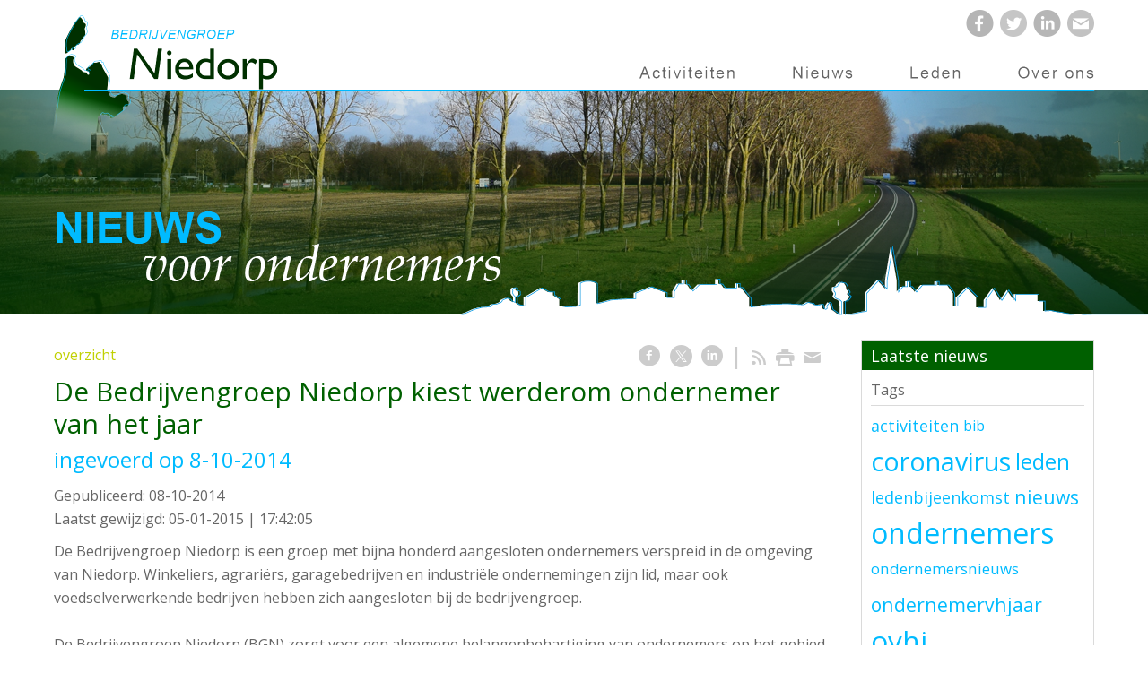

--- FILE ---
content_type: text/html; charset=utf-8
request_url: https://www.bedrijvengroepniedorp.nl/nw-24808-7-3550277/nieuws/de_bedrijvengroep_niedorp_kiest_werderom_ondernemer_van_het_jaar.html?page=1
body_size: 17045
content:
<!DOCTYPE html>
<!-- SoftwareCopyright © 2001-2026 by Ziber (www.ziber.nl) -->
<!-- This site courtesy of WEB14 -->



<html xmlns="http://www.w3.org/1999/xhtml" lang="nl-NL" class="no-js">
<head>
    
    <meta name="google-site-verification" content="XEgTrs_Yi0TBsRJP0-IUTgJXcJBHhixCGFQCB8lcbNg"/>
<meta http-equiv="content-type" content="text/html; charset=UTF-8"/>
<meta name="keywords" content="winkel, bedrijven, niedorp, oudeniedorp, ondernemer, bedrijvengroep, netwerken, hollandskroon, businessclub, bedrijvig, bedrijvigniedorp, &#39;tveld"/>
<meta name="generator" content="ZIBER"/>
<meta name="ROBOTS" content="INDEX, FOLLOW, NOODP"/>
    <meta name="viewport" content="width=1350" />
    <meta name="msapplication-config" content="/browserconfig.xml" />
    <title>De Bedrijvengroep Niedorp kiest werderom ondernemer van het jaar - Bedrijvengroep Niedorp</title>
    
    <script src="/bundles/site.js?v=GpVVWLtZUE-8-1nkxQyivi7fOcGCsodFj-HOW6MlKRQ1"></script>
<script src="/bundles/common.js?v=aXb9FDEuOrFVlZ4EpcR02zJkUuIJpJLP5M2kgnyWVtE1"></script>

    <script src="/bundles/validation.js?v=xbqr3YocTRZqxF4psr1-HjlKDU97n8C9YFntuxXW5wo1"></script>

    <style>
    .overlay {
        display: none;
        z-index: 10000;
        border: 10px solid #FFFFFF;
    }
    .overlay .close {
        background-image: url('/Assets/Images/close.png');
        position: absolute;
        right: -30px;
        top: -30px;
        cursor: pointer;
        height: 30px;
        width: 30px;
    }
    .overlay iframe { background-color: transparent; display: block;}
    #fancybox-content {
        border-color: #FFFFFF !important;
    }
</style>
<script>
    var Kzn = Kzn || {};
    
    (function () {
        "use strict";
        
        Kzn.Core = Kzn.Core || {};
        
        Kzn.Core.OwnerId = 24808;

        Kzn.Security = Kzn.Security || {};
        Kzn.Security.SecurityString = '';
        
        Kzn.Core.UrlParts = { 
            'News': 'nieuws',
            'Page': 'pagina',
            'Vacancy': 'vacature',
            'Photo': '',
            'Realestate': '',
            'BussinessRealestate': '',
            'Agenda': 'agenda',
            'Download': 'download',
            'Car': '',
            'Product': 'product',
            'Faq': '',
            'Menu': '',
            'Mailinglist': 'nieuwsbrief',
            'Form': 'form',
            'Company': 'bedrijven',
            'Poll': '',
            'CV' : ''
        };
    })();
</script>
    <link href="/bundles/common.css?v=juVM281tdFIxPijEOO68bnc4vk6_8ROSx8WI6sgzI-Q1" rel="stylesheet"/>

    <link rel="stylesheet" href="/styles/24808/16650/combined.css"/>
    
    

    <style type="text/css">
        body {
            background-repeat: no-repeat;z-index: 0;background-position: center top;
            z-index: inherit;
        }
        /* Chrome centered background 1px issue */
        @media screen {
            body{ background-position: 49.99999% top !important; }
        }
        #site-wrapper {
            display: block;
            position: relative;
            min-height: 100%;
            height: 100%;
        }
        #section { 
            min-width:860px;margin-top:0px;padding:10px 20px 20px 20px;
        }

        .section-sidebar-wrapper #section{
            margin-bottom: -10000px;
            padding-bottom: 10020px;
        }

        .section-sidebar-wrapper #sideBar {
            margin-bottom: -10000px;
            padding-bottom: 10000px;
        }

        .sidebar-disableable #section {
            width: 860px;
        }        
        .section-wrapper {
            width: 900px;   
            overflow: hidden;
        }
        .sidebar-wrapper {
            width: 300px;
        }
        .section-sidebar-wrapper {
            width: 1200px;
            overflow-y: hidden;
        }
        .section-sidebar-wrapper > div {
            float: left;
        }
        #website.sidebar-left .section-sidebar-wrapper  > div {
             float: right;
        }
        
        
        .sidebar-off #section {
            width: 1160px;
            float: none;
            padding-left: 20px;
            padding-right: 20px;
        }
        #website.sidebar-left.sidebar-off #section {
            width: 1160px;
            float: none;
            padding-left: 20px;
            padding-right: 20px;
        } 
        .sidebar-off #sideBar {
            display: none;
        }
        
        #website {
            position: relative;
            z-index: 10;
            min-height: 100%;
            height: 100%; /* Needed to stick the footer at the bottom */
        }
        .site-width {
            width: 1200px;
        }
        #website, #footer-wrapper, #linkbuilding-wrapper, #disclaimer-wrapper, #copyright {
            margin: 0 auto;
        }
        #website-style {
            position: relative;
            background-repeat: no-repeat;z-index: 10;background-position: left top;top: 0px;
            
        }

        
        #website {
        
            min-height: 100%;
            height: auto !important;
            height: 100%;
            margin: 0 auto -30px;
        }
        #footer, #footer-push {
            min-height: 30px;
        }
        
        #footer {
            position: relative; /* For sticky footer */
        }
        #footer #footer-wrapper {
            -webkit-box-sizing: border-box;
            -moz-box-sizing: border-box;
            box-sizing: border-box;
        }
        #disclaimer-wrapper, #linkbuilding-wrapper {
            text-align: left
        }
        .design-layer {
            display: block;
            width: 100%;
            top: 0;
            bottom: 0;
            position: absolute;
        }

        .design-layer.fixed {
            position: fixed;
            top: 0;
            bottom: 0;
            left: 0;
            right: 0;
        }
        
        .video-or-color-wrapper {
            left: 50%;
            -ms-transform: translate(-50%);
            -webkit-transform: translate(-50%);
            transform: translate(-50%);
            overflow: hidden;
        }

        .video-or-color-wrapper iframe {
            position: absolute;
            top: 50%;
            left: 50%;
            -ms-transform: translate(-50%, -50%);
            -webkit-transform: translate(-50%, -50%);
            transform: translate(-50%, -50%);
            width: 100%;
            height: 100%;
        }

        .video-or-color-wrapper .video-or-color-overlay {
            position: absolute;
            top: 0;
            left: 0;
            right: 0;
            bottom: 0;
        }

        .segmentrow.lock.top {
            position: fixed;
            z-index: 1000;
            top: 0;
        }
        
        .segmentrow.lockfullwidth {
            background-color: ;
            background-image: Url("");
            background-position: top center;
            background-repeat:no-repeat;
            left: 0;
            margin: 0 auto;
            right: 0;
            width: 100%;
            position: fixed;
            z-index: 1000;
        }
        
        .segmentrow.lock > div, .segmentrow.lockfullwidth > div {
            margin: 0 auto;
        }

        #website-content .headerfullwidth .pos.variablePosition {
            position: fixed;
            left: 0;
            right: 0;
            width: 100%
        }
        #variableHeader .slick-slide, #variableHeader .singleimage {
            background-size: cover;
            background-repeat: no-repeat;
            background-position: center;
            width: 100%;
        }

        #variableHeader .singleimage {
            display: block;
        }

        .headerfullwidth #variableHeader .singleimage {
            min-width: 1200px;
        }

		#cookiewall > div {
			width: 1200px;
		}
    </style>
    <style>.segmentrow, .segmentcol-wrapper  { vertical-align: top; font-size: 0; }.pos { display: inline-block;  position: relative;}.segmentcol-wrapper  > div {display: inline-block; vertical-align: top;}.segmentcol-wrapper .segmentcol > div {display:block;}.pos > div { position: relative; }.pos .segment { display: block; }.pos0, .pos0 .segment { width: 300px; height: 50px;}.pos0 .segment {background-image: url('/content/24808/sites/dsg/design16650/0.png');background-size: 300px 50px;}
.pos1, .pos1 .segment { width: 336px; height: 50px;}.pos1 .segment {background-image: url('/content/24808/sites/dsg/design16650/1.png');background-size: 336px 50px;}
.pos2, .pos2 .segment { width: 170px; height: 50px;}.pos2 .segment {background-image: url('/content/24808/sites/dsg/design16650/2.png');background-size: 170px 50px;}
.pos3, .pos3 .segment { width: 228px; height: 50px;}.pos3 .segment {background-image: url('/content/24808/sites/dsg/design16650/3.png');background-size: 228px 50px;}
.pos4, .pos4 .segment { width: 38px; height: 50px;}.pos4 .segment {background-image: url('/content/24808/sites/dsg/design16650/4.png');background-size: 38px 50px;}.pos4:hover .segment {background-image: url('/content/24808/sites/dsg/design16650/4_0.png');background-size: 38px 50px;}
.pos5, .pos5 .segment { width: 37px; height: 50px;}.pos5 .segment {background-image: url('/content/24808/sites/dsg/design16650/5.png');background-size: 37px 50px;}.pos5:hover .segment {background-image: url('/content/24808/sites/dsg/design16650/5_0.png');background-size: 37px 50px;}
.pos6, .pos6 .segment { width: 37px; height: 50px;}.pos6 .segment {background-image: url('/content/24808/sites/dsg/design16650/6.png');background-size: 37px 50px;}.pos6:hover .segment {background-image: url('/content/24808/sites/dsg/design16650/6_0.png');background-size: 37px 50px;}
.pos7, .pos7 .segment { width: 54px; height: 50px;}.pos7 .segment {background-image: url('/content/24808/sites/dsg/design16650/7.png');background-size: 54px 50px;}.pos7:hover .segment {background-image: url('/content/24808/sites/dsg/design16650/7_0.png');background-size: 54px 50px;}
.pos8, .pos8 .segment { width: 300px; height: 120px;}.pos8 .segment {background-image: url('/content/24808/sites/dsg/design16650/8.png');background-size: 300px 120px;}
.pos9, .pos9 .segment { width: 96px; height: 120px;}.pos9 .segment {background-image: url('/content/24808/sites/dsg/design16650/9.png');background-size: 96px 120px;}
.pos10, .pos10 .segment { width: 120px; height: 120px;}.pos10 .segment {background-image: url('/content/24808/sites/dsg/design16650/10.png');background-size: 120px 120px;}
.pos11, .pos11 .segment { width: 120px; height: 120px;}.pos11 .segment {background-image: url('/content/24808/sites/dsg/design16650/11.png');background-size: 120px 120px;}
.pos12, .pos12 .segment { width: 170px; height: 120px;}.pos12 .segment {background-image: url('/content/24808/sites/dsg/design16650/12.png');background-size: 170px 120px;}.pos12:hover .segment {background-image: url('/content/24808/sites/dsg/design16650/12_0.png');background-size: 170px 120px;}
.pos13, .pos13 .segment { width: 130px; height: 120px;}.pos13 .segment {background-image: url('/content/24808/sites/dsg/design16650/13.png');background-size: 130px 120px;}.pos13:hover .segment {background-image: url('/content/24808/sites/dsg/design16650/13_0.png');background-size: 130px 120px;}
.pos14, .pos14 .segment { width: 124px; height: 120px;}.pos14 .segment {background-image: url('/content/24808/sites/dsg/design16650/14.png');background-size: 124px 120px;}.pos14:hover .segment {background-image: url('/content/24808/sites/dsg/design16650/14_0.png');background-size: 124px 120px;}
.pos15, .pos15 .segment { width: 140px; height: 120px;}.pos15 .segment {background-image: url('/content/24808/sites/dsg/design16650/15.png');background-size: 140px 120px;}.pos15:hover .segment {background-image: url('/content/24808/sites/dsg/design16650/15_0.png');background-size: 140px 120px;}
.pos16, .pos16 .segment { width: 1200px; height: 200px;}
</style>
    
<style>

	.menu
	{
	    display: block;
		position: absolute;
		list-style-type: none;
		padding:0;
		z-index: 10;
	}
	.menu li{
		position: relative;
		background-position: top left;
		background-repeat: no-repeat;
	}
	.menu ul {
		left: 100%;
		top: -0px;
		position: absolute;
	}
	.menu li a {
		display: block;
	}
    .menu li a:hover {
        text-decoration: none !important;
    }
	.menu .subMenuOpener{
	    position: absolute;
	    right: 0;
	    top: 0;
		display:block;
        background: transparent;
		background-repeat:no-repeat;
		background-position:right;
	}
    .menu
    {
        list-style-type: none;
        margin: 0pt;
        border-style: solid;
        border-width: 0px;
        border-color: #006000;
        font-family: Open Sans;
        font-size: 14px;
        white-space: nowrap;
    }
    .menu li
    {
        width: auto;
            padding-right: 30px;
        opacity: 1.00;
        background: transparent;
        background-repeat: repeat;
        background-color: #006000;
        height: 30px;
        text-align: left;
    }
    .menu li + li {
        border-top-width: 1px;
        border-top-style: solid;
        border-top-color: rgba(0,0,0,0.1);
    }
    .menu .subMenuOpener {
        width: 30px;
        height: 30px;
    }
    .menu > li:hover .subMenuOpener, .menu > li:active .subMenuOpener
    {
    }
    .menu > li:hover, .menu > li.active
    {
        opacity: 1;
        background-image: none;
        background-color: #00BBFF;
        height: 30px;
    }
    .menu li .sml
    {
        text-indent: 10px;
        line-height: 30px;
        white-space: nowrap;
        display: block;
        background:transparent;
        color: #FFFFFF;
        font-weight: 400;
        font-style: normal;
        text-decoration: none;
        text-transform: none;
    }
    .menu > li:hover > .sml, .menu > li:active > .sml
    {
        color: #FFFFFF;
        font-weight: 400;
        font-style: normal;
        text-decoration: none;
        text-transform: none;
    }

</style>
<script type="text/javascript">
    (function () {
        Kzn.Core.addFonts(['Open Sans'])

        $(document).ready(function () {
            $('.dropdownmenu').submenus();
            Kzn.Core.initializeOverlays('.dropdownmenu');
        });
    })();
</script>
    
    <link rel="canonical" href="https://www.bedrijvengroepniedorp.nl/nw-24808-7-3550277/nieuws/de_bedrijvengroep_niedorp_kiest_werderom_ondernemer_van_het_jaar.html"/>
    

<meta property="og:type" content="article" />
<meta property="og:title" content="De Bedrijvengroep Niedorp kiest werderom ondernemer van het jaar" />
<meta property="og:description" content="De Bedrijvengroep Niedorp is een groep met bijna honderd aangesloten ondernemers verspreid in de omgeving van Niedorp. Winkeliers, agrari&#235;rs, garagebedrijven en industri&#235;le ondernemingen zijn lid, maar ook voedselverwerkende bedrijven hebben zich aangesloten bij de bedrijvengroep.

De Bedrijvengr&amp;hellip;" />
<meta property="og:url" content="https://www.bedrijvengroepniedorp.nl/nw-24808-7-3550277/nieuws/de_bedrijvengroep_niedorp_kiest_werderom_ondernemer_van_het_jaar.html" />




    <link href="/Scripts/Plugins/fancybox/jquery.fancybox-1.3.4.css" rel="Stylesheet" type="text/css"/><link href="/styles/24808/16650/news.css" rel="Stylesheet" type="text/css"/>
    
    
</head>
<body>
    
    

    <div id="site-wrapper" data-template-id="48">
        

<div class="design-layer " style="z-index: 1;" data-parallax="False">
    <div class="video-or-color-wrapper" style="width: 100%; position: absolute; top: 100px;  height: 250px;; ">
	    
	    	<div class="video-or-color-overlay" id="color-cfec6143f0144c10865444d0c452d232" style="background-color: #003000;"></div>
	    
    </div>
</div>

<script type="text/javascript">
    $(document).ready(function () {
        function resizeColor(elementID) {
            var $element = $(elementID);
            var $parent = $element.parent();

            var height = $parent.height(),
                width = $parent.width(),
                heightFactor = height / 9,
                widthFactor = width / 16;

            var stretchFactor;
            if (heightFactor < widthFactor) {
                stretchFactor = widthFactor / heightFactor;
            } else {
                stretchFactor = heightFactor / widthFactor;
            }

            $element.width($parent.width() * stretchFactor);
            $element.height($parent.height() * stretchFactor);
        }

        $(window).resize(function () {
            resizeColor("#color-cfec6143f0144c10865444d0c452d232");
        });

        resizeColor("#color-cfec6143f0144c10865444d0c452d232");
    })
</script>
<div data-parallax="False" class="design-layer" style="background-image: url(&#39;/content/24808/sites/dsg/design16650/layer_78758_a216ec5ef97d4e88a15389b7453da990.png&#39;);background-repeat: no-repeat;z-index: 2;background-position: center top;"></div>
            

        <div id="website" class="site-width   sidebar-disableable">
            <div id="website-content">
                <div id="website-style">
                    
    
    <div class="segmentrow"><div data-alt-file="" class="pos pos0"><a href="/"><span class="segment"></span></a></div><div data-alt-file="" class="pos pos1"><span class="segment"></span></div><div data-alt-file="" class="pos pos2"><span class="segment"></span></div><div data-alt-file="" class="pos pos3"><span class="segment"></span></div><div data-alt-file="/content/24808/sites/dsg/design16650/4_0.png" class="pos pos4 dropdownmenu smbottom"><a href="https://www.facebook.com/BGNiedorp"><span class="segment"></span></a><ul id="menu_13977" class="menu depth0" style="display:none"><li><span class="sml">Instagram</span></li><li><span class="sml"></span></li></ul></div><div data-alt-file="/content/24808/sites/dsg/design16650/5_0.png" class="pos pos5 dropdownmenu smbottom"><a href="http://twitter.com/BGNiedorp"><span class="segment"></span></a><ul id="menu_13978" class="menu depth0" style="display:none"><li><span class="sml">Instagram</span></li></ul></div><div data-alt-file="/content/24808/sites/dsg/design16650/6_0.png" class="pos pos6"><a href="https://www.linkedin.com/company/bedrijvengroep-niedorp/about/"><span class="segment"></span></a></div><div data-alt-file="/content/24808/sites/dsg/design16650/7_0.png" class="pos pos7"><a href="mailto:info@bedrijvengroepniedorp.nl"><span class="segment"></span></a></div></div>
    <div class="segmentrow"><div data-alt-file="" class="pos pos8"><a href="/"><span class="segment"></span></a></div><div data-alt-file="" class="pos pos9"><span class="segment"></span></div><div data-alt-file="" class="pos pos10"><span class="segment"></span></div><div data-alt-file="" class="pos pos11"><span class="segment"></span></div><div data-alt-file="/content/24808/sites/dsg/design16650/12_0.png" class="pos pos12"><a href="/activiteiten"><span class="segment"></span></a></div><div data-alt-file="/content/24808/sites/dsg/design16650/13_0.png" class="pos pos13"><a href="/nw-24808-1/nieuws"><span class="segment"></span></a></div><div data-alt-file="/content/24808/sites/dsg/design16650/14_0.png" class="pos pos14"><a href="/leden"><span class="segment"></span></a></div><div data-alt-file="/content/24808/sites/dsg/design16650/15_0.png" class="pos pos15"><a href="/over ons"><span class="segment"></span></a></div></div>
    <div class="segmentrow"><div data-alt-file="" class="pos pos16 variablePosition"><div id="variableHeader" style="overflow:hidden;width:1200px;height:200px"></div></div></div>
     <div class="segmentrow">
        <div class="section-sidebar-wrapper">
            <div id="section" class="section">
                
    <div id="news-content" class="news bs-3 nw-section-text " itemscope itemtype="http://schema.org/NewsArticle">
        <link itemprop="mainEntityOfPage" href="/nw-24808-7-3550277/nieuws/de_bedrijvengroep_niedorp_kiest_werderom_ondernemer_van_het_jaar.html"/>
        

    <div class='linksHeading'>
<div class="previousNext" style="text-align:left;"><a href="/nw-24808-1/nieuws/1">overzicht</a></div>
        <div class="buttons right"><a href="http://www.facebook.com/sharer/sharer.php?u=https%3a%2f%2fwww.bedrijvengroepniedorp.nl%2fnw-24808-7-3550277%2fnieuws%2fde_bedrijvengroep_niedorp_kiest_werderom_ondernemer_van_het_jaar.html%3fpage%3d1" target="_blank" class="icon-facebook"></a><a href="http://x.com/intent/post?text=De+Bedrijvengroep+Niedorp+kiest+werderom+ondernemer+van+het+jaar&amp;url=https%3a%2f%2fwww.bedrijvengroepniedorp.nl%2fnw-24808-7-3550277%2fnieuws%2fde_bedrijvengroep_niedorp_kiest_werderom_ondernemer_van_het_jaar.html%3fpage%3d1" target="_blank" class="icon-twitter"></a><a href="http://www.linkedin.com/shareArticle?mini=true&amp;url=https%3a%2f%2fwww.bedrijvengroepniedorp.nl%2fnw-24808-7-3550277%2fnieuws%2fde_bedrijvengroep_niedorp_kiest_werderom_ondernemer_van_het_jaar.html%3fpage%3d1" target="_blank" class="icon-linkedin"></a><span class="separator"></span><a href="https://www.bedrijvengroepniedorp.nl/feeds/?content=News&amp;method=rss" target="_blank" class="icon-rss"></a><a href="/nw-24808-6-3550277/nieuws/de_bedrijvengroep_niedorp_kiest_werderom_ondernemer_van_het_jaar.html" rel="#overlay" data-pwidth="600" data-pheight="85%" class="icon-print"></a><a href="/News/News/Email/24808/3550277" rel="#overlay" data-pwidth="600" data-pheight="85%" class="icon-mail"></a></div>
        <div class='reset'>
        </div>
    </div>
    <h1 class='bs-1 nw-section-heading2 ' itemprop="headline">De Bedrijvengroep Niedorp kiest werderom ondernemer van het jaar</h1>
    <h2 class='bs-2 nw-section-heading3 ' itemprop="alternativeHeadline">ingevoerd op 8-10-2014</h2>
    <div id='newsDates' class="bs-3 nw-section-publish-date ">
            <p>Gepubliceerd: <span class='date bs-3 nw-section-publish-date ' itemprop="datePublished">08-10-2014</span></p>
            <p>Laatst gewijzigd: <span class='date' itemprop='dateModified'>05-01-2015 | 17:42:05</span></p>
    </div>
    <div class='article' itemprop="articleBody">
        De Bedrijvengroep Niedorp is een groep met bijna honderd aangesloten ondernemers verspreid in de omgeving van Niedorp. Winkeliers, agrariërs, garagebedrijven en industriële ondernemingen zijn lid, maar ook voedselverwerkende bedrijven hebben zich aangesloten bij de bedrijvengroep.<br/><br/>De Bedrijvengroep Niedorp (BGN) zorgt voor een algemene belangenbehartiging van ondernemers op het gebied van lokale en regionale economie, ruimtelijke ordening, bedrijfsbeveiliging, verkeer en vervoer en dergelijke. Ook het netwerken probeert de Bedrijvengroep Niedorp onder het genot van een goed glas wijn te promoten. Op de homepagina van de bedrijvengroep (www.bedrijvengroepniedorp.nl) staat alle informatie over de activiteiten.<br/><br/>Ondernemer van het jaar<br/>De verkiezing van de ondernemer van het jaar is gelijk aan die van vorig jaar. Er zijn door de commissie Ondernemer van het jaar bedrijven genomineerd, met als thema ‘Verborgen schatten’.<br/><br/>Deze genomineerden zijn:<br/>•	Pimpernel Bloembinderij uit Nieuwe Niedorp<br/>•	Kapsalon Ineke Blauw uit Zijdewind<br/>•	Bechthold ijzer- en metaalhandel BV uit Winkel<br/>•	Doesburg Isolatie BV uit Winkel<br/>•	Bell International BV uit Winkel<br/><br/>Vanaf volgende week worden de genomineerde bedrijven voorgesteld op onze website www.bedrijvengroepniedorp.nl. Vanaf maandag 8 december 2014 begint de publieksstemming, deze zal duren tot 1 januari 2015. Een ieder kan eenmaal stemmen d.m.v. een volledig ingevuld stemformulier, uitsluitend via de website www.bedrijvengroepniedorp.nl.<br/><br/>De uitslag wordt echter niet alleen door het publiek bepaald.<br/>De stemmentelling gaat als volgt:<br/><br/>1/3 van de stemmen worden door het publiek bepaald.<br/>1/3 van de stemmen wordt bepaald door de leden van de Bedrijvengroep. <br/>1/3 van de stemmen wordt bepaald door een onafhankelijke jury. <br/>Door het samenvoegen van deze verschillende stemmen ontstaan de nummers 1 t/m 3.<br/><br/>De winnaar van de verkiezing Ondernemer van het jaar 2014 wordt bekend gemaakt tijdens de nieuwjaarsreceptie van de Bedrijvengroep Niedorp op woensdag 7 januari 2015.<br/><br/><a href="http://www.bedrijvengroepniedorp.nl/pg-24808-7-85278/pagina/ondernemer_vh_jaar_2014.html" target="_blank">Bekijk hier de bedrijfspresentaties van de genomineerde bedrijven</a><br/>
    </div> 
            <div itemprop="author" itemscope itemtype="http://schema.org/Person" style="display: none;">
                <meta itemprop="name" content="Paul de Jong"/>
            </div>
        <div itemprop="publisher" itemscope itemtype="http://schema.org/Organization" style="display: none;">
            <meta itemprop="name" content="Bedrijvengroep Niedorp" />
            <div itemprop="logo" itemscope itemtype="https://schema.org/ImageObject">
                <meta itemprop="url" content="/content/24808/company/clnt/logo.png" />
            </div>
        </div>
        <div id='newsRelated' class="bs-3 nw-section-part-text ">
<div class='relatedArticles'>
    <h3 class="bs-2 nw-section-part-titles ">Gerelateerde artikelen</h3>
    <div class='hrLight'><hr /></div>
    <div class='related ellipsis'>
        <span class='date'>17-01-2026</span> - <a href="/nw-24808-7-4722355/nieuws/peetoom_winkel_-_ondernemer_van_het_jaar_2025.html?page=1" title="Peetoom Winkel - Ondernemer van het jaar 2025" class="bs-4 nw-section-part-link ">Peetoom Winkel - Ondernemer van het jaar 2025</a>
    </div>
    <div class='related ellipsis'>
        <span class='date'>13-12-2025</span> - <a href="/nw-24808-7-4708547/nieuws/ondernemerspakket_ovhj.html?page=1" title="Ondernemerspakket OVHJ" class="bs-4 nw-section-part-link ">Ondernemerspakket OVHJ</a>
    </div>
    <div class='related ellipsis'>
        <span class='date'>11-12-2025</span> - <a href="/nw-24808-7-4706977/nieuws/aanmelden_nieuwjaarsreceptie.html?page=1" title="Aanmelden nieuwjaarsreceptie" class="bs-4 nw-section-part-link ">Aanmelden nieuwjaarsreceptie</a>
    </div>
</div>        </div>
        <div id='newsTags' class="bs-3 nw-section-part-text ">

<div id='newsArticleTags'>
    <h3 class="bs-2 nw-section-part-titles ">Tags</h3>
    <div class='hrLight'><hr /></div>
    <div class="tags">
                <a rel="tag" title="ondernemervhjaar" href="/nw-24808-2/nieuws/ondernemervhjaar" class="bs-4 nw-section-part-link ">ondernemervhjaar</a>
    </div>
</div>        </div>
    <div id='newsReaction' class="bs-3 nw-section-part-text "></div>
        <div id='newsOther' class="bs-3 nw-section-part-text ">

<div class='otherArticles'>
    <h3 class="bs-2 nw-section-part-titles ">Overig nieuws</h3>
    <div class='hrLight'><hr /></div>
        <div class='other ellipsis'>
            <span class='date'>17-01-2026 | 16:40:00</span> - <a class="entry-unrelated bs-4 nw-section-part-link " href="/nw-24808-7-4722360/nieuws/op_bezoek_bij_de_winnaar.html" title="Op bezoek bij de winnaar">Op bezoek bij de winnaar</a>
        </div>
        <div class='other ellipsis'>
            <span class='date'>17-01-2026 | 15:57:00</span> - <a class="entry-unrelated bs-4 nw-section-part-link " href="/nw-24808-7-4722356/nieuws/fleuralot_-_rabobank_starter_van_het_jaar.html" title="Fleuralot - Rabobank starter van het jaar">Fleuralot - Rabobank starter van het jaar</a>
        </div>
        <div class='other ellipsis'>
            <span class='date'>17-01-2026 | 15:50:00</span> - <a class="entry-unrelated bs-4 nw-section-part-link " href="/nw-24808-7-4722355/nieuws/peetoom_winkel_-_ondernemer_van_het_jaar_2025.html" title="Peetoom Winkel - Ondernemer van het jaar 2025">Peetoom Winkel - Ondernemer van het jaar 2025</a>
        </div>
        <div class='other ellipsis'>
            <span class='date'>16-12-2025 | 22:59:03</span> - <a class="entry-unrelated bs-4 nw-section-part-link " href="/nw-24808-7-4710172/nieuws/vakjury_op_bezoek_bij_de_genomineerde.html" title="Vakjury op bezoek bij de genomineerde">Vakjury op bezoek bij de genomineerde</a>
        </div>
        <div class='other ellipsis'>
            <span class='date'>13-12-2025 | 15:38:18</span> - <a class="entry-unrelated bs-4 nw-section-part-link " href="/nw-24808-7-4708547/nieuws/ondernemerspakket_ovhj.html" title="Ondernemerspakket OVHJ">Ondernemerspakket OVHJ</a>
        </div>
        <div class='other ellipsis'>
            <span class='date'>11-12-2025 | 10:46:59</span> - <a class="entry-unrelated bs-4 nw-section-part-link " href="/nw-24808-7-4706977/nieuws/aanmelden_nieuwjaarsreceptie.html" title="Aanmelden nieuwjaarsreceptie">Aanmelden nieuwjaarsreceptie</a>
        </div>
        <div class='other ellipsis'>
            <span class='date'>02-12-2025 | 19:52:39</span> - <a class="entry-unrelated bs-4 nw-section-part-link " href="/nw-24808-7-4701015/nieuws/stembussen_gaan_bijna_open.html" title="Stembussen gaan bijna open. ">Stembussen gaan bijna open. </a>
        </div>
        <div class='other ellipsis'>
            <span class='date'>21-11-2025 | 19:53:00</span> - <a class="entry-unrelated bs-4 nw-section-part-link " href="/nw-24808-7-4695698/nieuws/vakjury_bekend.html" title="Vakjury bekend">Vakjury bekend</a>
        </div>
        <div class='other ellipsis'>
            <span class='date'>19-11-2025 | 22:16:10</span> - <a class="entry-unrelated bs-4 nw-section-part-link " href="/nw-24808-7-4694079/nieuws/afsluiting_rijdersstraat_t_veld.html" title="Afsluiting Rijdersstraat, T Veld">Afsluiting Rijdersstraat, T Veld</a>
        </div>
        <div class='other ellipsis'>
            <span class='date'>05-11-2025 | 19:40:33</span> - <a class="entry-unrelated bs-4 nw-section-part-link " href="/nw-24808-7-4686591/nieuws/belangrijk_enquete_dorpsvisie_nieuwe_niedorp_en_winkel.html" title="BELANGRIJK: Enqu&#234;te dorpsvisie Nieuwe Niedorp en Winkel">BELANGRIJK: Enqu&#234;te dorpsvisie Nieuwe Niedorp en Winkel</a>
        </div>
        <div class='other ellipsis'>
            <span class='date'>27-10-2025 | 12:09:03</span> - <a class="entry-unrelated bs-4 nw-section-part-link " href="/nw-24808-7-4681412/nieuws/afsluiting_boomgaardweg_nieuwe_niedorp.html" title="Afsluiting Boomgaardweg Nieuwe Niedorp">Afsluiting Boomgaardweg Nieuwe Niedorp</a>
        </div>
        <div class='other ellipsis'>
            <span class='date'>18-10-2025 | 09:38:00</span> - <a class="entry-unrelated bs-4 nw-section-part-link " href="/nw-24808-7-4679994/nieuws/uitnodiging_vrijmibo.html" title="Uitnodiging VrijMiBo">Uitnodiging VrijMiBo</a>
        </div>
        <div class='other ellipsis'>
            <span class='date'>18-10-2025 | 09:23:38</span> - <a class="entry-unrelated bs-4 nw-section-part-link " href="/nw-24808-7-4679991/nieuws/uitnodiging_ondernemersontbijt__vrijdag_21_november_2025.html" title="Uitnodiging Ondernemersontbijt – Vrijdag 21 november 2025 ">Uitnodiging Ondernemersontbijt – Vrijdag 21 november 2025 </a>
        </div>
        <div class='other ellipsis'>
            <span class='date'>18-10-2025 | 09:19:36</span> - <a class="entry-unrelated bs-4 nw-section-part-link " href="/nw-24808-7-4679990/nieuws/nieuwe_niedorp_en_winkel_2035_denk_mee_over_de_toekomst_van_onze_dorpen.html" title="Nieuwe Niedorp en Winkel 2035: denk mee over de toekomst van onze dorpen ">Nieuwe Niedorp en Winkel 2035: denk mee over de toekomst van onze dorpen </a>
        </div>
        <div class='other ellipsis'>
            <span class='date'>16-10-2025 | 23:02:23</span> - <a class="entry-unrelated bs-4 nw-section-part-link " href="/nw-24808-7-4678989/nieuws/fantastisch_bedrijfsbezoek.html" title="Fantastisch bedrijfsbezoek.">Fantastisch bedrijfsbezoek.</a>
        </div>
        <div class='other ellipsis'>
            <span class='date'>15-10-2025 | 23:26:00</span> - <a class="entry-unrelated bs-4 nw-section-part-link " href="/nw-24808-7-4678286/nieuws/genomineerde_bekend_-_ovhj_2025.html" title="Genomineerde bekend - OVHJ 2025">Genomineerde bekend - OVHJ 2025</a>
        </div>
        <div class='other ellipsis'>
            <span class='date'>14-10-2025 | 13:47:21</span> - <a class="entry-unrelated bs-4 nw-section-part-link " href="/nw-24808-7-4677419/nieuws/afsluiting_dorpstraat_nieuwe_niedorp.html" title="Afsluiting Dorpstraat, Nieuwe Niedorp">Afsluiting Dorpstraat, Nieuwe Niedorp</a>
        </div>
        <div class='other ellipsis'>
            <span class='date'>02-10-2025 | 21:08:12</span> - <a class="entry-unrelated bs-4 nw-section-part-link " href="/nw-24808-7-4671953/nieuws/uitnodiging_kom_binnen_bij_bedrijven_dagen.html" title="Uitnodiging: Kom Binnen Bij Bedrijven Dagen">Uitnodiging: Kom Binnen Bij Bedrijven Dagen</a>
        </div>
        <div class='other ellipsis'>
            <span class='date'>02-10-2025 | 19:39:48</span> - <a class="entry-unrelated bs-4 nw-section-part-link " href="/nw-24808-7-4671916/nieuws/afsluiting_trambaan_winkel.html" title="Afsluiting Trambaan Winkel">Afsluiting Trambaan Winkel</a>
        </div>
        <div class='other ellipsis'>
            <span class='date'>21-09-2025 | 09:51:00</span> - <a class="entry-unrelated bs-4 nw-section-part-link " href="/nw-24808-7-4665812/nieuws/bedrijfsbezoek_bouwbedrijf_ronald_bos_-_woe_15_okt.html" title="Bedrijfsbezoek Bouwbedrijf Ronald Bos - Woe. 15 Okt">Bedrijfsbezoek Bouwbedrijf Ronald Bos - Woe. 15 Okt</a>
        </div>
        <div class='other ellipsis'>
            <span class='date'>20-09-2025 | 08:44:00</span> - <a class="entry-unrelated bs-4 nw-section-part-link " href="/nw-24808-7-4665752/nieuws/voordragen_kan_nog_tm_vrijdag_26_september.html" title="Voordragen kan nog t/m vrijdag 26 september">Voordragen kan nog t/m vrijdag 26 september</a>
        </div>
        <div class='other ellipsis'>
            <span class='date'>15-09-2025 | 19:22:57</span> - <a class="entry-unrelated bs-4 nw-section-part-link " href="/nw-24808-7-4662966/nieuws/afsluiting_alkmaarseweg.html" title="Afsluiting Alkmaarseweg">Afsluiting Alkmaarseweg</a>
        </div>
        <div class='other ellipsis'>
            <span class='date'>29-08-2025 | 08:19:53</span> - <a class="entry-unrelated bs-4 nw-section-part-link " href="/nw-24808-7-4654374/nieuws/afsluiting_ooievaarsweg_nieuwe_niedorp.html" title="Afsluiting Ooievaarsweg, Nieuwe Niedorp">Afsluiting Ooievaarsweg, Nieuwe Niedorp</a>
        </div>
        <div class='other ellipsis'>
            <span class='date'>29-08-2025 | 08:16:36</span> - <a class="entry-unrelated bs-4 nw-section-part-link " href="/nw-24808-7-4654372/nieuws/afsluiting_hartweg_winkel.html" title="Afsluiting Hartweg, Winkel">Afsluiting Hartweg, Winkel</a>
        </div>
        <div class='other ellipsis'>
            <span class='date'>06-08-2025 | 19:15:56</span> - <a class="entry-unrelated bs-4 nw-section-part-link " href="/nw-24808-7-4649959/nieuws/bedrijfsbezoek_energy__health_campus_in_petten.html" title="Bedrijfsbezoek Energy &amp; Health Campus in Petten.">Bedrijfsbezoek Energy &amp; Health Campus in Petten.</a>
        </div>
        <div class='other ellipsis'>
            <span class='date'>11-07-2025 | 08:45:56</span> - <a class="entry-unrelated bs-4 nw-section-part-link " href="/nw-24808-7-4646814/nieuws/ondernemer_van_het_jaar_2025.html" title="Ondernemer van het Jaar 2025">Ondernemer van het Jaar 2025</a>
        </div>
        <div class='other ellipsis'>
            <span class='date'>02-07-2025 | 13:45:59</span> - <a class="entry-unrelated bs-4 nw-section-part-link " href="/nw-24808-7-4641612/nieuws/geslaagde_zomeruitje.html" title="Geslaagde zomeruitje">Geslaagde zomeruitje</a>
        </div>
        <div class='other ellipsis'>
            <span class='date'>04-06-2025 | 22:18:00</span> - <a class="entry-unrelated bs-4 nw-section-part-link " href="/nw-24808-7-4627258/nieuws/zomeruitje_bgn.html" title="Zomeruitje BGN">Zomeruitje BGN</a>
        </div>
        <div class='other ellipsis'>
            <span class='date'>28-05-2025 | 14:40:00</span> - <a class="entry-unrelated bs-4 nw-section-part-link " href="/nw-24808-7-4624702/nieuws/ondernemers_meer_dan_30_jaar_lid_van_de_bgn.html" title="Ondernemers meer dan 30 jaar lid van de BGN">Ondernemers meer dan 30 jaar lid van de BGN</a>
        </div>
        <div class='other ellipsis'>
            <span class='date'>23-05-2025 | 20:44:00</span> - <a class="entry-unrelated bs-4 nw-section-part-link " href="/nw-24808-7-4622844/nieuws/geslaagde_serie_bedrijfsbezoeken.html" title="Geslaagde serie bedrijfsbezoeken">Geslaagde serie bedrijfsbezoeken</a>
        </div>
        <div class='other ellipsis'>
            <span class='date'>13-05-2025 | 23:00:00</span> - <a class="entry-unrelated bs-4 nw-section-part-link " href="/nw-24808-7-4617141/nieuws/uitnodiging_bedrijfsbezoek_22_mei.html" title="Uitnodiging bedrijfsbezoek 22 mei">Uitnodiging bedrijfsbezoek 22 mei</a>
        </div>
</div>        </div>
<script type="text/javascript">try { Stats.track(24808,{"ids" : [3550277],"displayed" : "false","printed" : "false","clicked" : "true","emailed" : "false","reacted" : "false","type" : "news"}); } catch(e) { }</script>
    </div>

            </div>
            
            <div id="sideBar">
                
                <div id="sideBarContent">
                    
<div class="sbElementWrapper"><div class="sbHeader sbHeaderNoImg"><table><tr><td  class='title'><h2>Laatste nieuws</h2></td></tr></table></div><div class="sbElement"><div class="sbBody paddingleftright" id="news">
    <h3>Tags</h3>
<div class='hrSolid '><hr /></div>    <ul class='tagCloud'>
            <li><a title='activiteiten' href='/nw-24808-2/nieuws/activiteiten' style='font-size:112%;'>activiteiten</a></li>
            <li><a title='bib' href='/nw-24808-2/nieuws/bib' style='font-size:100%;'>bib</a></li>
            <li><a title='coronavirus' href='/nw-24808-2/nieuws/coronavirus' style='font-size:178%;'>coronavirus</a></li>
            <li><a title='leden' href='/nw-24808-2/nieuws/leden' style='font-size:148%;'>leden</a></li>
            <li><a title='ledenbijeenkomst' href='/nw-24808-2/nieuws/ledenbijeenkomst' style='font-size:112%;'>ledenbijeenkomst</a></li>
            <li><a title='nieuws' href='/nw-24808-2/nieuws/nieuws' style='font-size:132%;'>nieuws</a></li>
            <li><a title='ondernemers' href='/nw-24808-2/nieuws/ondernemers' style='font-size:200%;'>ondernemers</a></li>
            <li><a title='ondernemersnieuws' href='/nw-24808-2/nieuws/ondernemersnieuws' style='font-size:106%;'>ondernemersnieuws</a></li>
            <li><a title='ondernemervhjaar' href='/nw-24808-2/nieuws/ondernemervhjaar' style='font-size:132%;'>ondernemervhjaar</a></li>
            <li><a title='ovhj' href='/nw-24808-2/nieuws/ovhj' style='font-size:197%;'>ovhj</a></li>
    </ul>
    <div id="newsPhotos">
            <h3>
Nieuws in foto's        </h3>
<div class='hrSolid '><hr /></div>        <div id="newsPhotoLayout1" class="newsPhotoLayout">
                        <div class="floatLeftClass 238 ">
                            <a href="/nw-24808-7-4722360/nieuws/op_bezoek_bij_de_winnaar.html" title="Op bezoek bij de winnaar">
                                <img class="imgBorderColor" src="/content/24808/news/clnt/4722360_3431039.jpg?width=114&amp;height=83&amp;scale=both&amp;crop=auto" alt="Op bezoek bij de winnaar" />
                            </a>
                        </div>
                        <div class="floatRightClass 238 ">
                            <a href="/nw-24808-7-4722356/nieuws/fleuralot_-_rabobank_starter_van_het_jaar.html" title="Fleuralot - Rabobank starter van het jaar">
                                <img class="imgBorderColor" src="/content/24808/news/clnt/4722356_3431030.jpg?width=114&amp;height=83&amp;scale=both&amp;crop=auto" alt="Fleuralot - Rabobank starter van het jaar" />
                            </a>
                        </div>
                        <div class="floatLeftClass 238 ">
                            <a href="/nw-24808-7-4722355/nieuws/peetoom_winkel_-_ondernemer_van_het_jaar_2025.html" title="Peetoom Winkel - Ondernemer van het jaar 2025">
                                <img class="imgBorderColor" src="/content/24808/news/clnt/4722355_3431019.png?width=114&amp;height=83&amp;scale=both&amp;crop=auto" alt="Peetoom Winkel - Ondernemer van het jaar 2025" />
                            </a>
                        </div>
                        <div class="floatRightClass 238 ">
                            <a href="/nw-24808-7-4710172/nieuws/vakjury_op_bezoek_bij_de_genomineerde.html" title="Vakjury op bezoek bij de genomineerde">
                                <img class="imgBorderColor" src="/content/24808/news/clnt/4710172_3373194.jpg?width=114&amp;height=83&amp;scale=both&amp;crop=auto" alt="Vakjury op bezoek bij de genomineerde" />
                            </a>
                        </div>
                        <div class="floatLeftClass 238 ">
                            <a href="/nw-24808-7-4708547/nieuws/ondernemerspakket_ovhj.html" title="Ondernemerspakket OVHJ">
                                <img class="imgBorderColor" src="/content/24808/news/clnt/4708547_3368497.jpg?width=114&amp;height=83&amp;scale=both&amp;crop=auto" alt="Ondernemerspakket OVHJ" />
                            </a>
                        </div>
                        <div class="floatRightClass 238 ">
                            <a href="/nw-24808-7-4706977/nieuws/aanmelden_nieuwjaarsreceptie.html" title="Aanmelden nieuwjaarsreceptie">
                                <img class="imgBorderColor" src="/content/24808/news/clnt/4706977_3360162.png?width=114&amp;height=83&amp;scale=both&amp;crop=auto" alt="Aanmelden nieuwjaarsreceptie" />
                            </a>
                        </div>


        </div>
        </div>
    <h3 class="title">Zoeken in nieuws</h3>
<div class='hrSolid '><hr /></div>    <form name="newsSearch" action="/nw-24808-3/nieuws" method="get">
        <input class="text-box single-line" id="SearchCriteria" name="SearchCriteria" type="text" value="" />
        <a href="#" id="searchSubmit">Zoek</a>
    </form>
<script type="text/javascript" >
    $("#searchSubmit").click(function (evt) {
        evt.preventDefault();
        document.newsSearch.submit();
    });
</script></div></div><div class="sbFooter sbFooterNoImg"></div></div>

                </div>
                <div class="sbElementWrapper"><div class="sbHeader sbHeaderNoImg"><table><tr><td  class='title'><h2>Onze Facebook pagina</h2></td></tr></table></div><div class="sbElement"><div class="sbBody paddingleftright">

<div id="facebook-page-like" 
     data-page="https://www.facebook.com/BGNiedorp/"
     data-scheme="light"
     data-show-faces="true"
     data-show-stream="true"
     data-show-header="false">
</div>
</div></div><div class="sbFooter sbFooterNoImg"></div></div><div class="sbElementWrapper"><div class="sbHeader sbHeaderNoImg"><table><tr><td  class='title'><h2>Deel deze pagina</h2></td></tr></table></div><div class="sbElement"><div class="sbBody paddingleftright">
<div id="sidebar-share"
     data-show-defaultbuttons="true"
     data-show-facebook="share"
     data-show-twitter="false"
     data-show-linkedin="true"
     data-show-googleplus="false"
     data-image-facebook=""
     data-image-twitter=""
     data-image-linkedin=""
     data-facebook-color="light"
     data-countlocation="left"
     data-googleplus-showcount="true"
     data-googleplus-size="standard">
</div>
</div></div><div class="sbFooter sbFooterNoImg"></div></div>
            </div>
            
        </div>
    </div>

                </div>
                <div id="footer-push"></div>
            </div>
            
        </div>

        

<div id="footer" class="section  " style="background-image: url(&#39;/content/24808/sites/dsg/design16650/layer_78714_61e42a70e2704ad386da6a72890c8fbc.png&#39;);background-repeat: no-repeat;z-index: 11;background-position: center top;margin-top: 0px;">
<div id="footer-wrapper"><div id="footer-content" class="section site-width" style="margin:0pt auto;padding:70px 20px 100px 20px"><table class="section page-layout fixed"><colgroup><col width='39.9159663865546%'><col width='29.8319327731092%'><col width='30.672268907563%'></colgroup><tr><td width='100.420168067227%' colspan=3 style='padding-bottom:20px;'> </td></tr><tr><td width='39.9159663865546%' style='padding-right:26px; padding-top:20px;'><h3><b>Bedrijvengroep Niedorp</b></h3><p><a href="/pg-24808-7-135756/pagina/over_ons.html"  title='Over ons'>Over ons</a></p><p><a href="mailto:info@bedrijvengroepniedorp.nl"  title='info@bedrijvengroepniedorp.nl'>info@bedrijvengroepniedorp.nl</a></p><p>Secretariaat: <a href="tel:06-20152509"  title='06-20152509'>06-20152509</a></p><p>&nbsp;</p></td><td width='29.8319327731092%' style='padding-left:14px; padding-right:14px; padding-top:20px;'><h3><b>Info</b></h3><p><a href="/pg-24808-7-118986/pagina/over_ons_-_privacybeleid.html"  title='Privacybeleid'>Privacybeleid</a></p></td><td width='30.672268907563%' style='padding-left:26px; padding-top:20px;'><p><style>
.section .button-component, 
#section .button-component,
#section-s .button-component
 {
border-radius: 100px !important;
margin-bottom: 10px !important;
}

.article a {
line-height: 36px;
color: #00bbff !important;
padding: 5px 15px 5px 15px;
aaa-margin: 0px 5px 0px 5px;
background-color: #ffffff;
border-radius: 50px;
border-style: solid;
border-width: 1px;
border-color: #00bbff;
}

.newsSummary {
background-color: #efefef;
margin-bottom: 30px;
}

#news-content.newsLayout1 .newsSummary .newsThumb {
padding: 20px 20px 0px 20px;
}

#news-content.newsLayout1 .newsSummary .newsThumb img {
width: 400px;

}
#news-content.newsLayout1 h2 {
padding: 0px 20px 0px 20px;
}

.newsText {
padding: 0px 20px 0px 20px;
}

#news-content .newsSummary .newsDetails {
padding: 0px 20px 20px 20px;
}

</style></p></td></tr></table></div></div>
    <!--Donut#[base64]#-->
<div id="disclaimer-wrapper">
    <div id="disclaimer-content" class="site-width" style="padding-left: 20px;  padding-right: 20px;">Copyright 2026 - Bedrijvengroep Niedorp</div>
</div>
<div id="linkbuilding-wrapper">
    <div id="linkbuilding-content" class="site-width" style="padding-left: 20px; padding-right: 20px;">
        <a href="https://gnap.ziber.eu" target="_blank" rel="nofollow">Inloggen</a>
        
        
            | <a target="_blank" href="https://www.zibersites.nl/sitehand">Ziber Website</a>
        
                | Wijn Design - <a target="_blank" href="http://www.wijndesign.nl/pg-1032-7-78620/pagina/webdesign-heerhugowaard.html">Webdesign Heerhugowaard</a>    
            
    </div>
</div><!--EndDonut-->
</div>
    </div>
	
    
    <div class="overlay" id="overlay">
        <div id="overlayWrapper" class="overlayWrapper section"></div>
    </div>
    
    
    

<script type="text/javascript" src="/video/player7/jwplayer.js"></script>
   
<script type="text/javascript" src="/Scripts/News.js"></script>


    <script>
Kzn.FlashHeader.init('/FlashHeader/Images/24808/11928?width=1200&height=200', 'slideInLeft', 3, false);</script>

    <script type="text/javascript">
        (function () {
            var startTop = $(window).scrollTop();
            window.scrollTo(0, 0);
            
            Kzn.Core.addFonts(['Open Sans','']);

            function resizeLayers() {
                setTimeout(function () {
                    var $layers = $('.design-layer'),
                        $website = $('#website'),
                    siteHeight = $website.outerHeight();

                    $layers.css('height', siteHeight);
                }, 0);
            }
            //we could resize all the layers every x milliseconds, but that puts a lot of strain on the browser.
            $(window).load(function() {
                resizeLayers();
                fixFooterPush();
            });
            
            $(window).resize(resizeLayers);

            function fixFooterPush() {
                var footerHeight = $('#footer').outerHeight();
                var offset = $('#website-style').offset().top; //include the top margin if given

                $('#footer-push').css('height', footerHeight + offset);
                $('#website').css('margin-bottom', footerHeight * -1);
			}

            //sticky footer fix
            //we don't know the footer height up front, so fix it if it is loaded
            $(document).ready(function () {
                resizeLayers();
				fixFooterPush();

	            setPaddingForCookieWall();

                if (window.location.hash.length > 0) {
                    scrollTo(window.location.hash.replace('!', ''));
                } else {
                    window.scrollTo(0, startTop);
                };
                $('a[href^="#"]').on('click', function (e) {
                    if (!$(this).hasClass('noscroll')) {
                        e.preventDefault();
                        scrollTo(this.hash.replace('!', ''));
                    }
                });
			});

			function setPaddingForCookieWall() {
				var hasSideBar = true;

				if (hasSideBar) {
					if ($(".sidebar-left").length > 0) {
						$("#cookiewall .cookiewall-wrapper").css("padding-left", 20 + "px");
						$("#cookiewall .cookiewall-wrapper").css("padding-right", 20 + "px");
					} else {
						$("#cookiewall .cookiewall-wrapper").css("padding-left", 20 + "px");
						$("#cookiewall .cookiewall-wrapper").css("padding-right", 20 + "px");
					}

				}
			}

            var scrollTo = function (hash) {
                if (/^#[^&\?=]+$/.exec(hash)) {
                    var $target = $(hash);
                    if (!$target[0]) {
                        $target = $('a[name=' + hash.replace('#', '') + ']');
                    }
                    if ($target[0]) {
                        var lockedButtonRow = $(".segmentrow.lockfullwidth, .segmentrow.lock");
                        var topOffset = $target.offset().top;

                        if (lockedButtonRow.length) {
                            topOffset -= lockedButtonRow.outerHeight();
                        }
                        
                        $('html, body').stop().animate({
                            'scrollTop': topOffset
                        }, 1200, 'easeOutCubic', function () {
                            window.location.hash = hash.replace('#', '#!');
                        });
                    }
                }
            };

            $(window).on('hashchange', function () {
                scrollTo(window.location.hash.replace('!', ''));
			});

            var $fixedfw = [];
            var $fixed = [];
            if ($(".segmentrow.top").length==0) {
                $fixedfw = $(".segmentrow.lockfullwidth");
                $fixed = $(".segmentrow.lock");
            }

            var $header = $(".headerfullwidth .variablePosition");
            var $layers = $('.design-layer[data-parallax=True]');
            var isMob = isMobile();
            if (($layers.length && !isMob) || $fixedfw.length || $fixed.length || $header.length) {
                var htop = $header.length ? $header.offset().top : 0;
                var fwtop = $fixedfw.length ? $fixedfw.offset().top : 0;
                var top = $fixed.length ? $fixed.offset().top : 0;
                var $window = $(window);
                $window.scroll(function (e) {
                    var scrollTop = $window.scrollTop();
                    if ($fixedfw.length) {
                        var newTop = fwtop - scrollTop;
                        
                        if (newTop < 0) {
                            newTop = 0;
                        };
                        $fixedfw.css('top', newTop);
                    }
                    if ($fixed.length) {
                        var pos = top - scrollTop;
                        if (pos <= 0) {
                            if (!$fixed.hasClass("top")) {
                                $fixed.addClass("top");
                                $('.lockpseudo').show();
                            }
                        } else {
                            if ($fixed.hasClass("top")) {
                                $fixed.removeClass("top");
                                $('.lockpseudo').hide();
                            }
                        }
                    }
                    if ($header.length) {
                        var newhTop = htop - scrollTop;
                        $header.css('top', newhTop);
                    };
                    // Do not recalculate parallax elements if the client is mobile
                    if ($layers.length && !isMob) {
                        var j = $layers.length;

                        $layers.each(function(i, item) {
                            var $bgobj = $(item),
                                speed = j--,
                                yPos = -(scrollTop / speed);

                            $bgobj.css({
                                '-webkit-transform': 'translateY( ' + yPos + 'px)',
                                '-moz-transform': 'translateY( ' + yPos + 'px)',
                                'transform': 'translateY( ' + yPos + 'px)'
                            });
                        });
                    };
                });
            }
        })();
    </script>

    
    
<script type="text/javascript">
            
            (function (i, s, o, g, r, a, m) {
                i['GoogleAnalyticsObject'] = r; i[r] = i[r] || function () {
                    (i[r].q = i[r].q || []).push(arguments);
                }, i[r].l = 1 * new Date(); a = s.createElement(o),
                    m = s.getElementsByTagName(o)[0]; a.async = 1; a.src = g;
                m.parentNode.insertBefore(a, m);
            })(window, document, 'script', 'https://www.google-analytics.com/analytics.js', 'ga');

        ga('create', 'UA-208645175-1', 'auto', {'siteSpeedSampleRate':100});
        ga('set', 'anonymizeIp', true);
        ga('send', 'pageview');
        Kzn.Analytics.addAllOps();
                

                
        (function () {
            $.getScript(document.location.protocol + '//' + document.location.host + '/zaTracker/za.js', function (script) {
                try {
                    ZiberTracker.getTracker(document.location.protocol + '//' + document.location.host + '/zaTracker/track').trackPageView();
                } catch (e) {
                    if (typeof (console) !== 'undefined') {
                        console.error(e);
                    }
                }
            });
        })();
                
</script>




    
    <script src="/Scripts/Plugins/fancybox/jquery.fancybox-1.3.4.js" type="text/javascript"></script>
    <script>
    (function() {
        $.fn.photoStyle.defaults.type = 'fancybox';
        $.fn.photoStyle.defaults.useAnimation = true;
        $.fn.photoStyle.defaults.showOverlay = false;
        $.fn.photoStyle.defaults.overlayColor = '#666666';
        $.fn.photoStyle.defaults.overlayOpacity= '0.5';
        $.fn.photoStyle.defaults.padding= '10';
        $.fn.photoStyle.defaults.paddingColor= '#FFFFFF';
        $.fn.photoStyle.defaults.useGalleryIfAvailable = true;
        
        //setup jquery tools overlay
        if ($.tools.overlay) {
            $.tools.overlay.conf.mask = {
                color: $.fn.photoStyle.defaults.overlayColor,
                loadSpeed: 200,
                opacity: $.fn.photoStyle.defaults.overlayOpacity
            };
        }
    })();

    $(document).ready(function() {
        Kzn.Core.initializeOverlays('body');
    });
</script>

</body>
</html>


--- FILE ---
content_type: text/html; charset=utf-8
request_url: https://www.bedrijvengroepniedorp.nl/FlashHeader/Images/24808/11928?width=1200&height=200
body_size: 173
content:
<div class="singleimage" style="background-image:url('/content/24808/sites/dsg/design16650/flashheaders/11928_7fa42fb70c7a4240876d8e90ae3675fc.gif');height:200px"></div>

--- FILE ---
content_type: text/css; charset=utf-8
request_url: https://www.bedrijvengroepniedorp.nl/styles/24808/16650/news.css
body_size: 2337
content:
.noMargins {
  padding: 0;
  margin: 0;
}
hr {
  padding: 0;
  margin: 0;
}
#news-content {
  position: relative;
  /* link reset */

  /*Subtitle of news article*/

  /* Layout 2 */

}
#news-content .linksHeading a,
#news-content .article a {
  color: #c0d000;
}
#news-content .news {
  position: relative;
  width: inherit;
}
#news-content.news div.hrLight {
  border-top: 1px solid #dadada;
}
#news-content img.square,
#news-content img.horizontal {
  width: 100%;
}
#news-content img.vertical {
  height: 100%;
}
#news-content a.active {
  font-weight: bold;
}
#news-content a.ellipsis,
#news-content div.ellipsis {
  display: block;
  overflow: hidden;
  white-space: nowrap;
}
#news-content a img {
  border-style: none;
}
#news-content span.datePub {
  font-size: 1.05em;
}
#news-content p.source {
  margin-top: 1em;
}
#news-content h2 a,
#news-content h1 a,
#news-content h3 a {
  color: inherit;
}
#news-content .news h4 {
  margin-bottom: 10px;
}
#news-content h2.normal {
  font-size: 1.25em;
  margin: 0 0 10px 0;
}
#news-content ul {
  list-style-type: none;
  padding: 0;
  margin: 0;
}
#news-content .article ul {
  list-style-type: inherit;
  margin: 10px 0 10px 15px;
}
#news-content .article ul li {
  padding: 0 0 6px 10px;
}
#news-content .article .news-downloads a {
  display: block;
}
#news-content.newsLayout2 {
  position: relative;
}
#news-content.newsLayout2 h2 {
  margin-bottom: 10px;
}
#news-content.newsLayout2 .newsThumb {
  position: relative;
  float: right;
  width: 100px;
  height: 100px;
  margin: 10px 10px 0 10px;
}
#news-content.newsLayout2 .newsThumb img {
  width: 98px;
  height: 98px;
  border-style: solid;
  border-width: 1px;
  object-fit: cover;
}
#news-content .newsSummary + .newsSummary {
  margin-top: 10px;
}
#news-content .newsSummary span.datePub {
  font-weight: bold;
}
#news-content .newsSummary .newsDetails {
  clear: right;
  text-align: right;
  margin-top: 10px;
}
#news-content .newsSummary .newsDetails a {
  display: inline;
  font-weight: bold;
}
#news-content div.hrLight {
  border-top: 1px solid rgba(225, 225, 225, 0);
}
#news-content .linksHeading {
  line-height: 33px;
  height: 33px;
  /*border: 1px solid transparent; /*IE hack*/
  margin-bottom: 5px;
}
#news-content .linksHeading .buttons {
  position: absolute;
  top: 0;
  height: 33px;
  font-size: 25px;
}
#news-content .linksHeading .buttons .separator:before {
  color: #cccccc;
  content: '|';
  margin: 0 0.1em;
}
#news-content .linksHeading .right {
  right: 0;
}
#news-content .pagingNav {
  width: 100%;
  font-size: 1em;
  text-align: right;
  margin-top: 10px;
  margin-bottom: 20px;
}
#news-content .pagingNav a {
  color: #c0d000;
}
#news-content .pagingNav .summary {
  float: left;
}
#news-content .pagingNav a,
#news-content .pagingNav span {
  /*Reset the default size for links*/
  font-size: 1em;
  margin-right: 0.2em;
}
#news-content #newsDates {
  clear: both;
  margin-bottom: 10px;
  padding-top: 6px;
}
#news-content #newsDates p {
  padding: 0;
  margin: 0;
}
#news-content .field-validation-valid {
  display: none;
}
#news-content .field-validation-error {
  color: red;
  display: block;
}
#news-content #newsReaction span.disabled {
  color: #00bbff;
}
#news-content.newsLayout1 h2 {
  margin-bottom: 10px;
}
#news-content.newsLayout1 .newsSummary .newsThumb {
  position: relative;
  margin-bottom: 10px;
}
#news-content.newsLayout1 .newsSummary .newsThumb img {
  border: 1px solid transparent;
}
#news-content .slider-thumbnails {
  font-size: 0;
  margin-top: -6px;
}
#news-content .slider-thumbnails li {
  float: left;
  position: relative;
  cursor: pointer;
  margin-right: 5px;
  overflow: hidden;
}
#news-content .slider-thumbnails li:nth-child(n-4) {
  margin-top: 5px;
}
#news-content .slider-thumbnails li:nth-child(4n+4) {
  margin-right: 0;
}
#news-content .slider-thumbnails li img {
  position: absolute;
  top: 50%;
  left: 50%;
  -moz-transform: translate(-50%, -50%);
  -ms-transform: translate(-50%, -50%);
  -o-transform: translate(-50%, -50%);
  -webkit-transform: translate(-50%, -50%);
  transform: translate(-50%, -50%);
}
#news-content .video-container {
  position: relative;
}
#news-content .video + .video-overlay {
  background: url("/Assets/images/playVideo.png") center no-repeat;
  position: absolute;
  top: 50%;
  left: 50%;
  -moz-transform: translate(-50%, -50%);
  -ms-transform: translate(-50%, -50%);
  -o-transform: translate(-50%, -50%);
  -webkit-transform: translate(-50%, -50%);
  transform: translate(-50%, -50%);
  width: 40px;
  height: 40px;
}
.latest-news-sub {
  margin-bottom: 12px;
}
.autoWidth {
  width: auto;
}
.autoHeight {
  height: auto;
}
/* Layout1 */

.newsLayout1 {
  position: relative;
}
/* Options for the news article */

#articleOptions {
  padding: 0;
  margin: 0;
}
#articleOptions li {
  list-style-type: none;
}
/* Reactions */

.reactionsNavigation span {
  /* I.E. quirksmode fix*/
  display: inline-block;
}
.reactionsNavigation span.spacer {
  margin: 0 2px;
}
#reactions .addComment {
  padding-right: 5px;
  vertical-align: bottom;
}
.reaction {
  position: relative;
  margin-bottom: 10px;
}
.reaction .reactionContent {
  overflow: hidden;
}
#newsArticleReactions .hrLight {
  margin: 2px 0 2px 0;
}
#newsArticleReactions .reactionsNavigation {
  margin-bottom: 10px;
}
.reactionHead {
  font-size: 0.8em;
  text-transform: uppercase;
}
.reactorName {
  font-weight: bold;
}
.section #reactionForm input {
  width: 250px;
}
#reactionForm .special {
  display: none;
}
/* Tags */

#newsArticleTags {
  margin: 0 0 10px 0;
}
#newsArticleTags .tags > span {
  margin-left: -4px;
}
/* Rules for the emailTo popup */

#email {
  height: 100%;
  padding: 20px;
  -moz-box-sizing: border-box;
  -webkit-box-sizing: border-box;
  box-sizing: border-box;
}
#email h1 {
  margin: 5px 0;
  font-size: 1.3em;
}
#email .links {
  clear: both;
}
#email .field-validation-error {
  color: red;
  font-weight: 300;
}
#email #lead {
  margin-bottom: 40px;
}
#email input {
  margin: 0;
  width: 250px;
}
#email .remarks {
  margin-right: 20px;
}
#email .remarks span {
  display: block;
}
#email .remarks,
#email table {
  float: left;
}
#email table {
  border-collapse: collapse;
}
#email table td {
  margin: 0;
  padding: 0 0 10px 0;
}
#email table th {
  text-align: left;
}
#email a {
  color: #c0d000;
  text-decoration: none;
}
#email a:hover {
  text-decoration: underline;
}
/* Rules for the print popup */

#print {
  margin: 0;
  padding: 0;
  color: black;
}
#print h1 {
  margin: 10px 0 5px 0;
}
#print #text {
  margin: 10px 0;
}
#print #reactionsHeader {
  text-align: center;
  width: 100%;
  font-size: 2em;
  font-weight: bold;
}
#print #reactionsHeader hr {
  margin: 10px 0;
}
#print .printMedia {
  margin: 5px 0;
}
#print .printMedia span {
  display: block;
}
#print .reactionDetails {
  font-size: 0.9em;
  font-style: italic;
  margin-bottom: 5px;
}
/* HR's */

div.hrLight {
  height: 0;
  margin: 5px 0;
  clear: both;
  overflow: hidden;
}
div.hrLight hr {
  display: none;
}
div.reset {
  clear: both;
}
.floatLeft {
  float: left;
}
.floatRight,
.right {
  float: right;
}
.bold {
  font-weight: bold;
}
#largeMediaWrapper {
  position: relative;
  display: inline-block;
  margin-top: 5px;
}
#largeMedia {
  position: relative;
  display: block;
}
#largeMedia .hasImage {
  position: relative;
  background-repeat: no-repeat;
  background-position: center center;
}
#largeMedia .hasImage .image {
  display: none;
}
#newReaction p {
  margin: 5px 0 0 0;
}
fieldset {
  padding: 0;
  margin: 0;
  border: medium none;
}
fieldset legend {
  display: none;
}
#searchForm input {
  margin-right: 5px;
  width: 100px;
}
#newsOther,
#newsReaction,
#newsTags,
#newsRelated {
  margin-top: 20px;
}
#newsOther a,
#newsReaction a,
#newsTags a,
#newsRelated a {
  color: #c0d000;
}


--- FILE ---
content_type: text/plain
request_url: https://www.google-analytics.com/j/collect?v=1&_v=j102&aip=1&a=689822224&t=pageview&_s=1&dl=https%3A%2F%2Fwww.bedrijvengroepniedorp.nl%2Fnw-24808-7-3550277%2Fnieuws%2Fde_bedrijvengroep_niedorp_kiest_werderom_ondernemer_van_het_jaar.html%3Fpage%3D1&ul=en-us%40posix&dt=De%20Bedrijvengroep%20Niedorp%20kiest%20werderom%20ondernemer%20van%20het%20jaar%20-%20Bedrijvengroep%20Niedorp&sr=1280x720&vp=1280x720&_u=YEBAAEABAAAAACAAI~&jid=1638867792&gjid=2028528224&cid=1232682652.1769048942&tid=UA-208645175-1&_gid=1747695390.1769048942&_r=1&_slc=1&z=568155097
body_size: -453
content:
2,cG-BXR0Z2BJSK